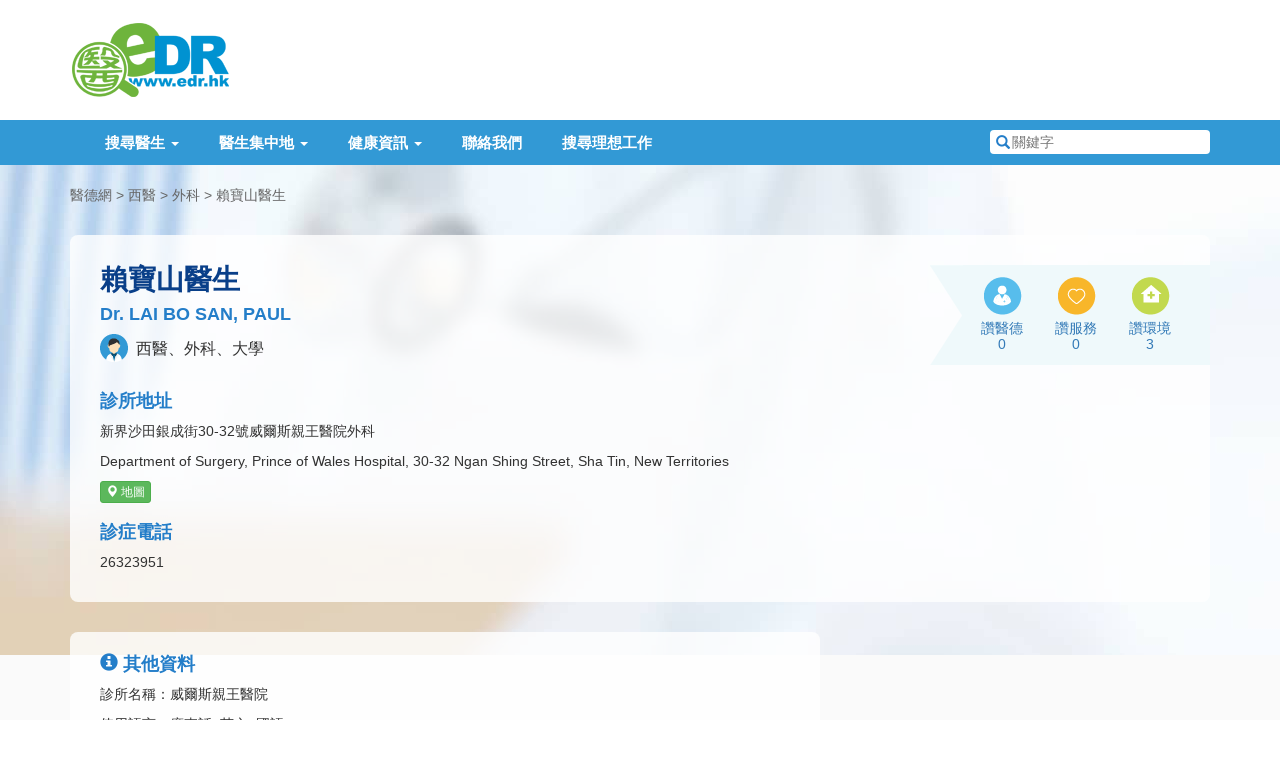

--- FILE ---
content_type: text/html; charset=utf-8
request_url: https://www.google.com/recaptcha/api2/aframe
body_size: 266
content:
<!DOCTYPE HTML><html><head><meta http-equiv="content-type" content="text/html; charset=UTF-8"></head><body><script nonce="iyZPsNn3sK1KmgS6-M2jsA">/** Anti-fraud and anti-abuse applications only. See google.com/recaptcha */ try{var clients={'sodar':'https://pagead2.googlesyndication.com/pagead/sodar?'};window.addEventListener("message",function(a){try{if(a.source===window.parent){var b=JSON.parse(a.data);var c=clients[b['id']];if(c){var d=document.createElement('img');d.src=c+b['params']+'&rc='+(localStorage.getItem("rc::a")?sessionStorage.getItem("rc::b"):"");window.document.body.appendChild(d);sessionStorage.setItem("rc::e",parseInt(sessionStorage.getItem("rc::e")||0)+1);localStorage.setItem("rc::h",'1769543577439');}}}catch(b){}});window.parent.postMessage("_grecaptcha_ready", "*");}catch(b){}</script></body></html>